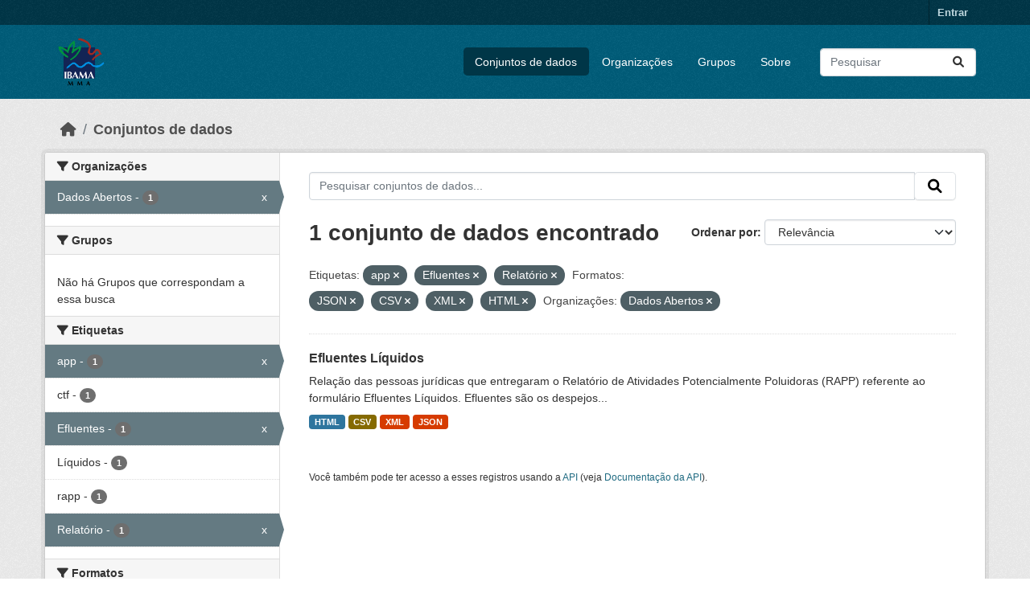

--- FILE ---
content_type: text/html; charset=utf-8
request_url: https://dadosabertos.ibama.gov.br/dataset/?tags=app&tags=Efluentes&res_format=JSON&res_format=CSV&res_format=XML&res_format=HTML&amp=&organization=ibama&tags=Relat%C3%B3rio
body_size: 35489
content:
<!DOCTYPE html>
<!--[if IE 9]> <html lang="pt_BR" class="ie9"> <![endif]-->
<!--[if gt IE 8]><!--> <html lang="pt_BR"  > <!--<![endif]-->
  <head>
    <meta charset="utf-8" />
      <meta name="csrf_field_name" content="_csrf_token" />
      <meta name="_csrf_token" content="IjZhMTM5ZWNlZGFlMGJjNDU0Zjc1NDRjNWQyNGM1MGJlMWU5OGMwMDci.aX-9_A.iUcL1WheEprFYU8SINCOUiZHaZU" />

      <meta name="generator" content="ckan 2.10.4" />
      <meta name="viewport" content="width=device-width, initial-scale=1.0">
    <title>Conjunto de dados - IBAMA</title>

    
    <link rel="shortcut icon" href="/base/images/ckan.ico" />
    
      
      
      
    

    
      
      
    

    
    <link href="/webassets/base/1c87a999_main.css" rel="stylesheet"/>
    
  </head>

  
  <body data-site-root="https://dadosabertos.ibama.gov.br/" data-locale-root="https://dadosabertos.ibama.gov.br/" >

    
    <div class="visually-hidden-focusable"><a href="#content">Skip to main content</a></div>
  

  
    

 
<div class="account-masthead">
  <div class="container">
     
    <nav class="account not-authed" aria-label="Account">
      <ul class="list-unstyled">
        
        <li><a href="/user/login">Entrar</a></li>
         
      </ul>
    </nav>
     
  </div>
</div>

<header class="masthead">
  <div class="container">
      
    <nav class="navbar navbar-expand-lg navbar-light">
      <hgroup class="header-image navbar-left">

      
      
      <a class="logo" href="/">
        <img src="https://dadosabertos.ibama.gov.br/base/images/Logo_Ibama.png" alt="IBAMA"
          title="IBAMA" />
      </a>
      
      

       </hgroup>
      <button class="navbar-toggler" type="button" data-bs-toggle="collapse" data-bs-target="#main-navigation-toggle"
        aria-controls="main-navigation-toggle" aria-expanded="false" aria-label="Toggle navigation">
        <span class="fa fa-bars text-white"></span>
      </button>

      <div class="main-navbar collapse navbar-collapse" id="main-navigation-toggle">
        <ul class="navbar-nav ms-auto mb-2 mb-lg-0">
          
            
              
              

		          <li class="active"><a href="/dataset/">Conjuntos de dados</a></li><li><a href="/organization/">Organizações</a></li><li><a href="/group/">Grupos</a></li><li><a href="/about">Sobre</a></li>
	          
          </ul>

      
      
          <form class="d-flex site-search" action="/dataset/" method="get">
              <label class="d-none" for="field-sitewide-search">Search Datasets...</label>
              <input id="field-sitewide-search" class="form-control me-2"  type="text" name="q" placeholder="Pesquisar" aria-label="Pesquisar conjuntos de dados..."/>
              <button class="btn" type="submit" aria-label="Submit"><i class="fa fa-search"></i></button>
          </form>
      
      </div>
    </nav>
  </div>
</header>

  
    <div class="main">
      <div id="content" class="container">
        
          
            <div class="flash-messages">
              
                
              
            </div>
          

          
            <div class="toolbar" role="navigation" aria-label="Breadcrumb">
              
                
                  <ol class="breadcrumb">
                    
<li class="home"><a href="/" aria-label="Início"><i class="fa fa-home"></i><span> Início</span></a></li>
                    
  <li class="active"><a href="/dataset/">Conjuntos de dados</a></li>

                  </ol>
                
              
            </div>
          

          <div class="row wrapper">
            
            
            

            
              <aside class="secondary col-md-3">
                
                
  <div class="filters">
    <div>
      
        

    
    
	
	    
		<section class="module module-narrow module-shallow">
		    
			<h2 class="module-heading">
			    <i class="fa fa-filter"></i>
			    Organizações
			</h2>
		    
		    
			
			    
				<nav aria-label="Organizações">
				    <ul class="list-unstyled nav nav-simple nav-facet">
					
					    
					    
					    
					    
					    <li class="nav-item  active">
						<a href="/dataset/?tags=app&amp;tags=Efluentes&amp;tags=Relat%C3%B3rio&amp;res_format=JSON&amp;res_format=CSV&amp;res_format=XML&amp;res_format=HTML&amp;amp=" title="">
						    <span class="item-label">Dados Abertos</span>
						    <span class="hidden separator"> - </span>
						    <span class="item-count badge">1</span>
							<span class="facet-close">x</span>
						</a>
					    </li>
					
				    </ul>
				</nav>

				<p class="module-footer">
				    
					
				    
				</p>
			    
			
		    
		</section>
	    
	
    

      
        

    
    
	
	    
		<section class="module module-narrow module-shallow">
		    
			<h2 class="module-heading">
			    <i class="fa fa-filter"></i>
			    Grupos
			</h2>
		    
		    
			
			    
				<p class="module-content empty">Não há Grupos que correspondam a essa busca</p>
			    
			
		    
		</section>
	    
	
    

      
        

    
    
	
	    
		<section class="module module-narrow module-shallow">
		    
			<h2 class="module-heading">
			    <i class="fa fa-filter"></i>
			    Etiquetas
			</h2>
		    
		    
			
			    
				<nav aria-label="Etiquetas">
				    <ul class="list-unstyled nav nav-simple nav-facet">
					
					    
					    
					    
					    
					    <li class="nav-item  active">
						<a href="/dataset/?tags=Efluentes&amp;tags=Relat%C3%B3rio&amp;res_format=JSON&amp;res_format=CSV&amp;res_format=XML&amp;res_format=HTML&amp;amp=&amp;organization=ibama" title="">
						    <span class="item-label">app</span>
						    <span class="hidden separator"> - </span>
						    <span class="item-count badge">1</span>
							<span class="facet-close">x</span>
						</a>
					    </li>
					
					    
					    
					    
					    
					    <li class="nav-item ">
						<a href="/dataset/?tags=app&amp;tags=Efluentes&amp;tags=Relat%C3%B3rio&amp;res_format=JSON&amp;res_format=CSV&amp;res_format=XML&amp;res_format=HTML&amp;amp=&amp;organization=ibama&amp;tags=ctf" title="">
						    <span class="item-label">ctf</span>
						    <span class="hidden separator"> - </span>
						    <span class="item-count badge">1</span>
							
						</a>
					    </li>
					
					    
					    
					    
					    
					    <li class="nav-item  active">
						<a href="/dataset/?tags=app&amp;tags=Relat%C3%B3rio&amp;res_format=JSON&amp;res_format=CSV&amp;res_format=XML&amp;res_format=HTML&amp;amp=&amp;organization=ibama" title="">
						    <span class="item-label">Efluentes</span>
						    <span class="hidden separator"> - </span>
						    <span class="item-count badge">1</span>
							<span class="facet-close">x</span>
						</a>
					    </li>
					
					    
					    
					    
					    
					    <li class="nav-item ">
						<a href="/dataset/?tags=app&amp;tags=Efluentes&amp;tags=Relat%C3%B3rio&amp;res_format=JSON&amp;res_format=CSV&amp;res_format=XML&amp;res_format=HTML&amp;amp=&amp;organization=ibama&amp;tags=L%C3%ADquidos" title="">
						    <span class="item-label">Líquidos</span>
						    <span class="hidden separator"> - </span>
						    <span class="item-count badge">1</span>
							
						</a>
					    </li>
					
					    
					    
					    
					    
					    <li class="nav-item ">
						<a href="/dataset/?tags=app&amp;tags=Efluentes&amp;tags=Relat%C3%B3rio&amp;res_format=JSON&amp;res_format=CSV&amp;res_format=XML&amp;res_format=HTML&amp;amp=&amp;organization=ibama&amp;tags=rapp" title="">
						    <span class="item-label">rapp</span>
						    <span class="hidden separator"> - </span>
						    <span class="item-count badge">1</span>
							
						</a>
					    </li>
					
					    
					    
					    
					    
					    <li class="nav-item  active">
						<a href="/dataset/?tags=app&amp;tags=Efluentes&amp;res_format=JSON&amp;res_format=CSV&amp;res_format=XML&amp;res_format=HTML&amp;amp=&amp;organization=ibama" title="">
						    <span class="item-label">Relatório</span>
						    <span class="hidden separator"> - </span>
						    <span class="item-count badge">1</span>
							<span class="facet-close">x</span>
						</a>
					    </li>
					
				    </ul>
				</nav>

				<p class="module-footer">
				    
					
				    
				</p>
			    
			
		    
		</section>
	    
	
    

      
        

    
    
	
	    
		<section class="module module-narrow module-shallow">
		    
			<h2 class="module-heading">
			    <i class="fa fa-filter"></i>
			    Formatos
			</h2>
		    
		    
			
			    
				<nav aria-label="Formatos">
				    <ul class="list-unstyled nav nav-simple nav-facet">
					
					    
					    
					    
					    
					    <li class="nav-item  active">
						<a href="/dataset/?tags=app&amp;tags=Efluentes&amp;tags=Relat%C3%B3rio&amp;res_format=JSON&amp;res_format=XML&amp;res_format=HTML&amp;amp=&amp;organization=ibama" title="">
						    <span class="item-label">CSV</span>
						    <span class="hidden separator"> - </span>
						    <span class="item-count badge">1</span>
							<span class="facet-close">x</span>
						</a>
					    </li>
					
					    
					    
					    
					    
					    <li class="nav-item  active">
						<a href="/dataset/?tags=app&amp;tags=Efluentes&amp;tags=Relat%C3%B3rio&amp;res_format=JSON&amp;res_format=CSV&amp;res_format=XML&amp;amp=&amp;organization=ibama" title="">
						    <span class="item-label">HTML</span>
						    <span class="hidden separator"> - </span>
						    <span class="item-count badge">1</span>
							<span class="facet-close">x</span>
						</a>
					    </li>
					
					    
					    
					    
					    
					    <li class="nav-item  active">
						<a href="/dataset/?tags=app&amp;tags=Efluentes&amp;tags=Relat%C3%B3rio&amp;res_format=CSV&amp;res_format=XML&amp;res_format=HTML&amp;amp=&amp;organization=ibama" title="">
						    <span class="item-label">JSON</span>
						    <span class="hidden separator"> - </span>
						    <span class="item-count badge">1</span>
							<span class="facet-close">x</span>
						</a>
					    </li>
					
					    
					    
					    
					    
					    <li class="nav-item  active">
						<a href="/dataset/?tags=app&amp;tags=Efluentes&amp;tags=Relat%C3%B3rio&amp;res_format=JSON&amp;res_format=CSV&amp;res_format=HTML&amp;amp=&amp;organization=ibama" title="">
						    <span class="item-label">XML</span>
						    <span class="hidden separator"> - </span>
						    <span class="item-count badge">1</span>
							<span class="facet-close">x</span>
						</a>
					    </li>
					
				    </ul>
				</nav>

				<p class="module-footer">
				    
					
				    
				</p>
			    
			
		    
		</section>
	    
	
    

      
        

    
    
	
	    
		<section class="module module-narrow module-shallow">
		    
			<h2 class="module-heading">
			    <i class="fa fa-filter"></i>
			    Licenças
			</h2>
		    
		    
			
			    
				<nav aria-label="Licenças">
				    <ul class="list-unstyled nav nav-simple nav-facet">
					
					    
					    
					    
					    
					    <li class="nav-item ">
						<a href="/dataset/?tags=app&amp;tags=Efluentes&amp;tags=Relat%C3%B3rio&amp;res_format=JSON&amp;res_format=CSV&amp;res_format=XML&amp;res_format=HTML&amp;amp=&amp;organization=ibama&amp;license_id=other-pd" title="">
						    <span class="item-label">Outra (Domínio Público)</span>
						    <span class="hidden separator"> - </span>
						    <span class="item-count badge">1</span>
							
						</a>
					    </li>
					
				    </ul>
				</nav>

				<p class="module-footer">
				    
					
				    
				</p>
			    
			
		    
		</section>
	    
	
    

      
    </div>
    <a class="close no-text hide-filters"><i class="fa fa-times-circle"></i><span class="text">close</span></a>
  </div>

              </aside>
            

            
              <div class="primary col-md-9 col-xs-12" role="main">
                
                
  <section class="module">
    <div class="module-content">
      
        
      
      
        
        
        







<form id="dataset-search-form" class="search-form" method="get" data-module="select-switch">

  
    <div class="input-group search-input-group">
      <input aria-label="Pesquisar conjuntos de dados..." id="field-giant-search" type="text" class="form-control input-lg" name="q" value="" autocomplete="off" placeholder="Pesquisar conjuntos de dados...">
      
      <span class="input-group-btn">
        <button class="btn btn-default btn-lg" type="submit" value="search" aria-label="Submit">
          <i class="fa fa-search"></i>
        </button>
      </span>
      
    </div>
  

  
    <span>






<input type="hidden" name="tags" value="app" />





<input type="hidden" name="tags" value="Efluentes" />





<input type="hidden" name="tags" value="Relatório" />





<input type="hidden" name="res_format" value="JSON" />





<input type="hidden" name="res_format" value="CSV" />





<input type="hidden" name="res_format" value="XML" />





<input type="hidden" name="res_format" value="HTML" />





<input type="hidden" name="organization" value="ibama" />



</span>
  

  
    
      <div class="form-group control-order-by">
        <label for="field-order-by">Ordenar por</label>
        <select id="field-order-by" name="sort" class="form-control form-select">
          
            
              <option value="score desc, metadata_modified desc" selected="selected">Relevância</option>
            
          
            
              <option value="title_string asc">Nome Crescente</option>
            
          
            
              <option value="title_string desc">Nome Descrescente</option>
            
          
            
              <option value="metadata_modified desc">Modificada pela última vez</option>
            
          
            
          
        </select>
        
        <button class="btn btn-default js-hide" type="submit">Ir</button>
        
      </div>
    
  

  
    
      <h1>

  
  
  
  

1 conjunto de dados encontrado</h1>
    
  

  
    
      <p class="filter-list">
        
          
          <span class="facet">Etiquetas:</span>
          
            <span class="filtered pill">app
              <a href="/dataset/?tags=Efluentes&amp;tags=Relat%C3%B3rio&amp;res_format=JSON&amp;res_format=CSV&amp;res_format=XML&amp;res_format=HTML&amp;amp=&amp;organization=ibama" class="remove" title="Remover"><i class="fa fa-times"></i></a>
            </span>
          
            <span class="filtered pill">Efluentes
              <a href="/dataset/?tags=app&amp;tags=Relat%C3%B3rio&amp;res_format=JSON&amp;res_format=CSV&amp;res_format=XML&amp;res_format=HTML&amp;amp=&amp;organization=ibama" class="remove" title="Remover"><i class="fa fa-times"></i></a>
            </span>
          
            <span class="filtered pill">Relatório
              <a href="/dataset/?tags=app&amp;tags=Efluentes&amp;res_format=JSON&amp;res_format=CSV&amp;res_format=XML&amp;res_format=HTML&amp;amp=&amp;organization=ibama" class="remove" title="Remover"><i class="fa fa-times"></i></a>
            </span>
          
        
          
          <span class="facet">Formatos:</span>
          
            <span class="filtered pill">JSON
              <a href="/dataset/?tags=app&amp;tags=Efluentes&amp;tags=Relat%C3%B3rio&amp;res_format=CSV&amp;res_format=XML&amp;res_format=HTML&amp;amp=&amp;organization=ibama" class="remove" title="Remover"><i class="fa fa-times"></i></a>
            </span>
          
            <span class="filtered pill">CSV
              <a href="/dataset/?tags=app&amp;tags=Efluentes&amp;tags=Relat%C3%B3rio&amp;res_format=JSON&amp;res_format=XML&amp;res_format=HTML&amp;amp=&amp;organization=ibama" class="remove" title="Remover"><i class="fa fa-times"></i></a>
            </span>
          
            <span class="filtered pill">XML
              <a href="/dataset/?tags=app&amp;tags=Efluentes&amp;tags=Relat%C3%B3rio&amp;res_format=JSON&amp;res_format=CSV&amp;res_format=HTML&amp;amp=&amp;organization=ibama" class="remove" title="Remover"><i class="fa fa-times"></i></a>
            </span>
          
            <span class="filtered pill">HTML
              <a href="/dataset/?tags=app&amp;tags=Efluentes&amp;tags=Relat%C3%B3rio&amp;res_format=JSON&amp;res_format=CSV&amp;res_format=XML&amp;amp=&amp;organization=ibama" class="remove" title="Remover"><i class="fa fa-times"></i></a>
            </span>
          
        
          
          <span class="facet">Organizações:</span>
          
            <span class="filtered pill">Dados Abertos
              <a href="/dataset/?tags=app&amp;tags=Efluentes&amp;tags=Relat%C3%B3rio&amp;res_format=JSON&amp;res_format=CSV&amp;res_format=XML&amp;res_format=HTML&amp;amp=" class="remove" title="Remover"><i class="fa fa-times"></i></a>
            </span>
          
        
      </p>
      <a class="show-filters btn btn-default">Filtrar Resultados</a>
    
  

</form>




      
      
        

  
    <ul class="dataset-list list-unstyled">
    	
	      
	        




  <li class="dataset-item">
    
      <div class="dataset-content">
        
          <h2 class="dataset-heading">
            
              
            
            
    <a href="/dataset/efluentes-liquidos" title="Efluentes Líquidos">
      Efluentes Líquidos
    </a>
            
            
              
              
            
          </h2>
        
        
          
            <div>Relação das pessoas jurídicas que entregaram o Relatório de Atividades Potencialmente Poluidoras (RAPP) referente ao formulário Efluentes Líquidos. Efluentes são os despejos...</div>
          
        
      </div>
      
        
          
            <ul class="dataset-resources list-unstyled">
              
                
                <li>
                  <a href="/dataset/efluentes-liquidos" class="badge badge-default" data-format="html">HTML</a>
                </li>
                
                <li>
                  <a href="/dataset/efluentes-liquidos" class="badge badge-default" data-format="csv">CSV</a>
                </li>
                
                <li>
                  <a href="/dataset/efluentes-liquidos" class="badge badge-default" data-format="xml">XML</a>
                </li>
                
                <li>
                  <a href="/dataset/efluentes-liquidos" class="badge badge-default" data-format="json">JSON</a>
                </li>
                
              
            </ul>
          
        
      
    
  </li>

	      
	    
    </ul>
  

      
    </div>

    
      
    
  </section>

  
    <section class="module">
      <div class="module-content">
        
          <small>
            
            
            
           Você também pode ter acesso a esses registros usando a <a href="/api/3">API</a> (veja <a href="http://docs.ckan.org/en/2.10/api/">Documentação da API</a>). 
          </small>
        
      </div>
    </section>
  

              </div>
            
          </div>
        
      </div>
    </div>
  
    <footer class="site-footer">
  <div class="container">
    
    <div class="row">
      <div class="col-md-8 footer-links">
        
          <ul class="list-unstyled">
            
              <li><a href="/about">Sobre IBAMA</a></li>
            
          </ul>
          <ul class="list-unstyled">
            
              
              <li><a href="http://docs.ckan.org/en/2.10/api/">API do CKAN</a></li>
              <li><a href="http://www.ckan.org/">Associação CKAN</a></li>
              <li><a href="http://www.opendefinition.org/okd/"><img src="/base/images/od_80x15_blue.png" alt="Open Data"></a></li>
            
          </ul>
        
      </div>
      <div class="col-md-4 attribution">
        
          <p><strong>Impulsionado por</strong> <a class="hide-text ckan-footer-logo" href="http://ckan.org">CKAN</a></p>
        
        
          
<form class="lang-select" action="/util/redirect" data-module="select-switch" method="POST">
  
<input type="hidden" name="_csrf_token" value="IjZhMTM5ZWNlZGFlMGJjNDU0Zjc1NDRjNWQyNGM1MGJlMWU5OGMwMDci.aX-9_A.iUcL1WheEprFYU8SINCOUiZHaZU"/> 
  <div class="form-group">
    <label for="field-lang-select">Idioma</label>
    <select id="field-lang-select" name="url" data-module="autocomplete" data-module-dropdown-class="lang-dropdown" data-module-container-class="lang-container">
      
        <option value="/pt_BR/dataset/?tags=app&amp;tags=Efluentes&amp;res_format=JSON&amp;res_format=CSV&amp;res_format=XML&amp;res_format=HTML&amp;amp=&amp;organization=ibama&amp;tags=Relat%C3%B3rio" selected="selected">
          português (Brasil)
        </option>
      
        <option value="/en/dataset/?tags=app&amp;tags=Efluentes&amp;res_format=JSON&amp;res_format=CSV&amp;res_format=XML&amp;res_format=HTML&amp;amp=&amp;organization=ibama&amp;tags=Relat%C3%B3rio" >
          English
        </option>
      
        <option value="/ja/dataset/?tags=app&amp;tags=Efluentes&amp;res_format=JSON&amp;res_format=CSV&amp;res_format=XML&amp;res_format=HTML&amp;amp=&amp;organization=ibama&amp;tags=Relat%C3%B3rio" >
          日本語
        </option>
      
        <option value="/it/dataset/?tags=app&amp;tags=Efluentes&amp;res_format=JSON&amp;res_format=CSV&amp;res_format=XML&amp;res_format=HTML&amp;amp=&amp;organization=ibama&amp;tags=Relat%C3%B3rio" >
          italiano
        </option>
      
        <option value="/cs_CZ/dataset/?tags=app&amp;tags=Efluentes&amp;res_format=JSON&amp;res_format=CSV&amp;res_format=XML&amp;res_format=HTML&amp;amp=&amp;organization=ibama&amp;tags=Relat%C3%B3rio" >
          čeština (Česko)
        </option>
      
        <option value="/ca/dataset/?tags=app&amp;tags=Efluentes&amp;res_format=JSON&amp;res_format=CSV&amp;res_format=XML&amp;res_format=HTML&amp;amp=&amp;organization=ibama&amp;tags=Relat%C3%B3rio" >
          català
        </option>
      
        <option value="/es/dataset/?tags=app&amp;tags=Efluentes&amp;res_format=JSON&amp;res_format=CSV&amp;res_format=XML&amp;res_format=HTML&amp;amp=&amp;organization=ibama&amp;tags=Relat%C3%B3rio" >
          español
        </option>
      
        <option value="/fr/dataset/?tags=app&amp;tags=Efluentes&amp;res_format=JSON&amp;res_format=CSV&amp;res_format=XML&amp;res_format=HTML&amp;amp=&amp;organization=ibama&amp;tags=Relat%C3%B3rio" >
          français
        </option>
      
        <option value="/el/dataset/?tags=app&amp;tags=Efluentes&amp;res_format=JSON&amp;res_format=CSV&amp;res_format=XML&amp;res_format=HTML&amp;amp=&amp;organization=ibama&amp;tags=Relat%C3%B3rio" >
          Ελληνικά
        </option>
      
        <option value="/sv/dataset/?tags=app&amp;tags=Efluentes&amp;res_format=JSON&amp;res_format=CSV&amp;res_format=XML&amp;res_format=HTML&amp;amp=&amp;organization=ibama&amp;tags=Relat%C3%B3rio" >
          svenska
        </option>
      
        <option value="/sr/dataset/?tags=app&amp;tags=Efluentes&amp;res_format=JSON&amp;res_format=CSV&amp;res_format=XML&amp;res_format=HTML&amp;amp=&amp;organization=ibama&amp;tags=Relat%C3%B3rio" >
          српски
        </option>
      
        <option value="/no/dataset/?tags=app&amp;tags=Efluentes&amp;res_format=JSON&amp;res_format=CSV&amp;res_format=XML&amp;res_format=HTML&amp;amp=&amp;organization=ibama&amp;tags=Relat%C3%B3rio" >
          norsk
        </option>
      
        <option value="/sk/dataset/?tags=app&amp;tags=Efluentes&amp;res_format=JSON&amp;res_format=CSV&amp;res_format=XML&amp;res_format=HTML&amp;amp=&amp;organization=ibama&amp;tags=Relat%C3%B3rio" >
          slovenčina
        </option>
      
        <option value="/fi/dataset/?tags=app&amp;tags=Efluentes&amp;res_format=JSON&amp;res_format=CSV&amp;res_format=XML&amp;res_format=HTML&amp;amp=&amp;organization=ibama&amp;tags=Relat%C3%B3rio" >
          suomi
        </option>
      
        <option value="/ru/dataset/?tags=app&amp;tags=Efluentes&amp;res_format=JSON&amp;res_format=CSV&amp;res_format=XML&amp;res_format=HTML&amp;amp=&amp;organization=ibama&amp;tags=Relat%C3%B3rio" >
          русский
        </option>
      
        <option value="/de/dataset/?tags=app&amp;tags=Efluentes&amp;res_format=JSON&amp;res_format=CSV&amp;res_format=XML&amp;res_format=HTML&amp;amp=&amp;organization=ibama&amp;tags=Relat%C3%B3rio" >
          Deutsch
        </option>
      
        <option value="/pl/dataset/?tags=app&amp;tags=Efluentes&amp;res_format=JSON&amp;res_format=CSV&amp;res_format=XML&amp;res_format=HTML&amp;amp=&amp;organization=ibama&amp;tags=Relat%C3%B3rio" >
          polski
        </option>
      
        <option value="/nl/dataset/?tags=app&amp;tags=Efluentes&amp;res_format=JSON&amp;res_format=CSV&amp;res_format=XML&amp;res_format=HTML&amp;amp=&amp;organization=ibama&amp;tags=Relat%C3%B3rio" >
          Nederlands
        </option>
      
        <option value="/bg/dataset/?tags=app&amp;tags=Efluentes&amp;res_format=JSON&amp;res_format=CSV&amp;res_format=XML&amp;res_format=HTML&amp;amp=&amp;organization=ibama&amp;tags=Relat%C3%B3rio" >
          български
        </option>
      
        <option value="/ko_KR/dataset/?tags=app&amp;tags=Efluentes&amp;res_format=JSON&amp;res_format=CSV&amp;res_format=XML&amp;res_format=HTML&amp;amp=&amp;organization=ibama&amp;tags=Relat%C3%B3rio" >
          한국어 (대한민국)
        </option>
      
        <option value="/hu/dataset/?tags=app&amp;tags=Efluentes&amp;res_format=JSON&amp;res_format=CSV&amp;res_format=XML&amp;res_format=HTML&amp;amp=&amp;organization=ibama&amp;tags=Relat%C3%B3rio" >
          magyar
        </option>
      
        <option value="/sl/dataset/?tags=app&amp;tags=Efluentes&amp;res_format=JSON&amp;res_format=CSV&amp;res_format=XML&amp;res_format=HTML&amp;amp=&amp;organization=ibama&amp;tags=Relat%C3%B3rio" >
          slovenščina
        </option>
      
        <option value="/lv/dataset/?tags=app&amp;tags=Efluentes&amp;res_format=JSON&amp;res_format=CSV&amp;res_format=XML&amp;res_format=HTML&amp;amp=&amp;organization=ibama&amp;tags=Relat%C3%B3rio" >
          latviešu
        </option>
      
        <option value="/am/dataset/?tags=app&amp;tags=Efluentes&amp;res_format=JSON&amp;res_format=CSV&amp;res_format=XML&amp;res_format=HTML&amp;amp=&amp;organization=ibama&amp;tags=Relat%C3%B3rio" >
          አማርኛ
        </option>
      
        <option value="/ar/dataset/?tags=app&amp;tags=Efluentes&amp;res_format=JSON&amp;res_format=CSV&amp;res_format=XML&amp;res_format=HTML&amp;amp=&amp;organization=ibama&amp;tags=Relat%C3%B3rio" >
          العربية
        </option>
      
        <option value="/bs/dataset/?tags=app&amp;tags=Efluentes&amp;res_format=JSON&amp;res_format=CSV&amp;res_format=XML&amp;res_format=HTML&amp;amp=&amp;organization=ibama&amp;tags=Relat%C3%B3rio" >
          bosanski
        </option>
      
        <option value="/da_DK/dataset/?tags=app&amp;tags=Efluentes&amp;res_format=JSON&amp;res_format=CSV&amp;res_format=XML&amp;res_format=HTML&amp;amp=&amp;organization=ibama&amp;tags=Relat%C3%B3rio" >
          dansk (Danmark)
        </option>
      
        <option value="/en_AU/dataset/?tags=app&amp;tags=Efluentes&amp;res_format=JSON&amp;res_format=CSV&amp;res_format=XML&amp;res_format=HTML&amp;amp=&amp;organization=ibama&amp;tags=Relat%C3%B3rio" >
          English (Australia)
        </option>
      
        <option value="/en_GB/dataset/?tags=app&amp;tags=Efluentes&amp;res_format=JSON&amp;res_format=CSV&amp;res_format=XML&amp;res_format=HTML&amp;amp=&amp;organization=ibama&amp;tags=Relat%C3%B3rio" >
          English (United Kingdom)
        </option>
      
        <option value="/es_AR/dataset/?tags=app&amp;tags=Efluentes&amp;res_format=JSON&amp;res_format=CSV&amp;res_format=XML&amp;res_format=HTML&amp;amp=&amp;organization=ibama&amp;tags=Relat%C3%B3rio" >
          español (Argentina)
        </option>
      
        <option value="/eu/dataset/?tags=app&amp;tags=Efluentes&amp;res_format=JSON&amp;res_format=CSV&amp;res_format=XML&amp;res_format=HTML&amp;amp=&amp;organization=ibama&amp;tags=Relat%C3%B3rio" >
          euskara
        </option>
      
        <option value="/fa_IR/dataset/?tags=app&amp;tags=Efluentes&amp;res_format=JSON&amp;res_format=CSV&amp;res_format=XML&amp;res_format=HTML&amp;amp=&amp;organization=ibama&amp;tags=Relat%C3%B3rio" >
          فارسی (ایران)
        </option>
      
        <option value="/gl/dataset/?tags=app&amp;tags=Efluentes&amp;res_format=JSON&amp;res_format=CSV&amp;res_format=XML&amp;res_format=HTML&amp;amp=&amp;organization=ibama&amp;tags=Relat%C3%B3rio" >
          galego
        </option>
      
        <option value="/he/dataset/?tags=app&amp;tags=Efluentes&amp;res_format=JSON&amp;res_format=CSV&amp;res_format=XML&amp;res_format=HTML&amp;amp=&amp;organization=ibama&amp;tags=Relat%C3%B3rio" >
          עברית
        </option>
      
        <option value="/hr/dataset/?tags=app&amp;tags=Efluentes&amp;res_format=JSON&amp;res_format=CSV&amp;res_format=XML&amp;res_format=HTML&amp;amp=&amp;organization=ibama&amp;tags=Relat%C3%B3rio" >
          hrvatski
        </option>
      
        <option value="/id/dataset/?tags=app&amp;tags=Efluentes&amp;res_format=JSON&amp;res_format=CSV&amp;res_format=XML&amp;res_format=HTML&amp;amp=&amp;organization=ibama&amp;tags=Relat%C3%B3rio" >
          Indonesia
        </option>
      
        <option value="/is/dataset/?tags=app&amp;tags=Efluentes&amp;res_format=JSON&amp;res_format=CSV&amp;res_format=XML&amp;res_format=HTML&amp;amp=&amp;organization=ibama&amp;tags=Relat%C3%B3rio" >
          íslenska
        </option>
      
        <option value="/km/dataset/?tags=app&amp;tags=Efluentes&amp;res_format=JSON&amp;res_format=CSV&amp;res_format=XML&amp;res_format=HTML&amp;amp=&amp;organization=ibama&amp;tags=Relat%C3%B3rio" >
          ខ្មែរ
        </option>
      
        <option value="/lt/dataset/?tags=app&amp;tags=Efluentes&amp;res_format=JSON&amp;res_format=CSV&amp;res_format=XML&amp;res_format=HTML&amp;amp=&amp;organization=ibama&amp;tags=Relat%C3%B3rio" >
          lietuvių
        </option>
      
        <option value="/mk/dataset/?tags=app&amp;tags=Efluentes&amp;res_format=JSON&amp;res_format=CSV&amp;res_format=XML&amp;res_format=HTML&amp;amp=&amp;organization=ibama&amp;tags=Relat%C3%B3rio" >
          македонски
        </option>
      
        <option value="/mn_MN/dataset/?tags=app&amp;tags=Efluentes&amp;res_format=JSON&amp;res_format=CSV&amp;res_format=XML&amp;res_format=HTML&amp;amp=&amp;organization=ibama&amp;tags=Relat%C3%B3rio" >
          монгол (Монгол)
        </option>
      
        <option value="/my_MM/dataset/?tags=app&amp;tags=Efluentes&amp;res_format=JSON&amp;res_format=CSV&amp;res_format=XML&amp;res_format=HTML&amp;amp=&amp;organization=ibama&amp;tags=Relat%C3%B3rio" >
          မြန်မာ (မြန်မာ)
        </option>
      
        <option value="/nb_NO/dataset/?tags=app&amp;tags=Efluentes&amp;res_format=JSON&amp;res_format=CSV&amp;res_format=XML&amp;res_format=HTML&amp;amp=&amp;organization=ibama&amp;tags=Relat%C3%B3rio" >
          norsk bokmål (Norge)
        </option>
      
        <option value="/ne/dataset/?tags=app&amp;tags=Efluentes&amp;res_format=JSON&amp;res_format=CSV&amp;res_format=XML&amp;res_format=HTML&amp;amp=&amp;organization=ibama&amp;tags=Relat%C3%B3rio" >
          नेपाली
        </option>
      
        <option value="/pt_PT/dataset/?tags=app&amp;tags=Efluentes&amp;res_format=JSON&amp;res_format=CSV&amp;res_format=XML&amp;res_format=HTML&amp;amp=&amp;organization=ibama&amp;tags=Relat%C3%B3rio" >
          português (Portugal)
        </option>
      
        <option value="/ro/dataset/?tags=app&amp;tags=Efluentes&amp;res_format=JSON&amp;res_format=CSV&amp;res_format=XML&amp;res_format=HTML&amp;amp=&amp;organization=ibama&amp;tags=Relat%C3%B3rio" >
          română
        </option>
      
        <option value="/sq/dataset/?tags=app&amp;tags=Efluentes&amp;res_format=JSON&amp;res_format=CSV&amp;res_format=XML&amp;res_format=HTML&amp;amp=&amp;organization=ibama&amp;tags=Relat%C3%B3rio" >
          shqip
        </option>
      
        <option value="/sr_Latn/dataset/?tags=app&amp;tags=Efluentes&amp;res_format=JSON&amp;res_format=CSV&amp;res_format=XML&amp;res_format=HTML&amp;amp=&amp;organization=ibama&amp;tags=Relat%C3%B3rio" >
          srpski (latinica)
        </option>
      
        <option value="/th/dataset/?tags=app&amp;tags=Efluentes&amp;res_format=JSON&amp;res_format=CSV&amp;res_format=XML&amp;res_format=HTML&amp;amp=&amp;organization=ibama&amp;tags=Relat%C3%B3rio" >
          ไทย
        </option>
      
        <option value="/tl/dataset/?tags=app&amp;tags=Efluentes&amp;res_format=JSON&amp;res_format=CSV&amp;res_format=XML&amp;res_format=HTML&amp;amp=&amp;organization=ibama&amp;tags=Relat%C3%B3rio" >
          Filipino (Pilipinas)
        </option>
      
        <option value="/tr/dataset/?tags=app&amp;tags=Efluentes&amp;res_format=JSON&amp;res_format=CSV&amp;res_format=XML&amp;res_format=HTML&amp;amp=&amp;organization=ibama&amp;tags=Relat%C3%B3rio" >
          Türkçe
        </option>
      
        <option value="/uk/dataset/?tags=app&amp;tags=Efluentes&amp;res_format=JSON&amp;res_format=CSV&amp;res_format=XML&amp;res_format=HTML&amp;amp=&amp;organization=ibama&amp;tags=Relat%C3%B3rio" >
          українська
        </option>
      
        <option value="/uk_UA/dataset/?tags=app&amp;tags=Efluentes&amp;res_format=JSON&amp;res_format=CSV&amp;res_format=XML&amp;res_format=HTML&amp;amp=&amp;organization=ibama&amp;tags=Relat%C3%B3rio" >
          українська (Україна)
        </option>
      
        <option value="/vi/dataset/?tags=app&amp;tags=Efluentes&amp;res_format=JSON&amp;res_format=CSV&amp;res_format=XML&amp;res_format=HTML&amp;amp=&amp;organization=ibama&amp;tags=Relat%C3%B3rio" >
          Tiếng Việt
        </option>
      
        <option value="/zh_Hans_CN/dataset/?tags=app&amp;tags=Efluentes&amp;res_format=JSON&amp;res_format=CSV&amp;res_format=XML&amp;res_format=HTML&amp;amp=&amp;organization=ibama&amp;tags=Relat%C3%B3rio" >
          中文 (简体, 中国)
        </option>
      
        <option value="/zh_Hant_TW/dataset/?tags=app&amp;tags=Efluentes&amp;res_format=JSON&amp;res_format=CSV&amp;res_format=XML&amp;res_format=HTML&amp;amp=&amp;organization=ibama&amp;tags=Relat%C3%B3rio" >
          中文 (繁體, 台灣)
        </option>
      
    </select>
  </div>
  <button class="btn btn-default d-none " type="submit">Ir</button>
</form>


        
      </div>
    </div>
    
  </div>
</footer>
  
  
  
  
  
    

      

    
    
    <link href="/webassets/vendor/f3b8236b_select2.css" rel="stylesheet"/>
<link href="/webassets/vendor/d05bf0e7_fontawesome.css" rel="stylesheet"/>
    <script src="/webassets/vendor/8c3c143a_jquery.js" type="text/javascript"></script>
<script src="/webassets/vendor/5027b870_vendor.js" type="text/javascript"></script>
<script src="/webassets/vendor/6d1ad7e6_bootstrap.js" type="text/javascript"></script>
<script src="/webassets/base/6fddaa3f_main.js" type="text/javascript"></script>
<script src="/webassets/base/0d750fad_ckan.js" type="text/javascript"></script>
  </body>
</html>